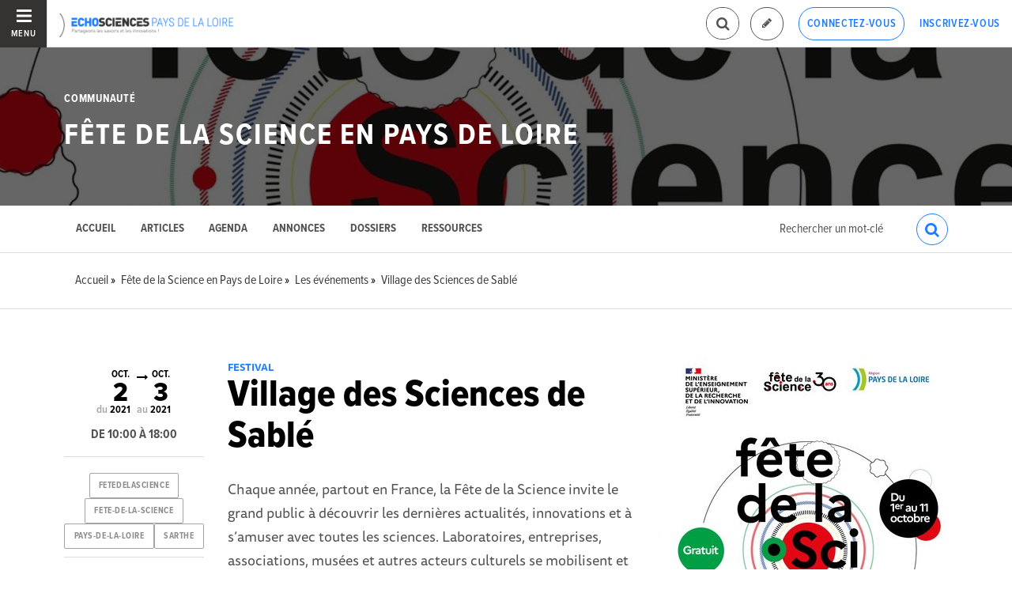

--- FILE ---
content_type: text/html; charset=utf-8
request_url: https://www.echosciences-paysdelaloire.fr/communautes/fete-de-la-science-dans-les-pays-de-la-loire/evenements/village-des-sciences-de-sable
body_size: 49312
content:
<!DOCTYPE html>
<html>
  <head>
    <title>Village des Sciences de Sablé | ECHOSCIENCES - Pays de la Loire</title>

    
    <meta name="viewport" content="width=device-width, initial-scale=1">

    <script charset="utf-8">
      window.settings = {
        websocket_url: 'ws://www.echosciences-paysdelaloire.fr:28080',
        main_color: "#1f7cff",
        facebook_app_id: "203242130081595",
        rails_env: 'production',
        lightGalleryLicenseKey: "E84516FB-24544ED8-A98E2E9F-D8483FAA"
      };
      window.urls = {
        ads_path: '/annonces',
        documents_path: '/ressources',
        api_marks_path: '/api/marks',
        count_api_notifications_path: '/api/notifications/count',
        places_path: '/lieux',
        admin_places_path: '/admin/places',
        projects_path: '/projets',
        api_permissions_path: '/api/permissions',
        body_images_path: '/body_images'
      };
      window.i18n = {
        date: {
          month_names: ["janvier", "février", "mars", "avril", "mai", "juin", "juillet", "août", "septembre", "octobre", "novembre", "décembre"],
          day_names: ["dimanche", "lundi", "mardi", "mercredi", "jeudi", "vendredi", "samedi"],
          abbr_day_names: ["dim", "lun", "mar", "mer", "jeu", "ven", "sam"]
        }
      };
    </script>

    <script type="text/javascript" src="https://maps.googleapis.com/maps/api/js?libraries=places&v=3.45&key=AIzaSyBDxi0B2-9-WzGiINHwehc_yzxUhM246Wo"></script>
    <link rel="stylesheet" media="all" href="/assets/application-5cf69704f9282c6c6805176bb2b10d09e2d8239bc2e0aa2f1c75bb4fe5688fc4.css" data-turbolinks-track="true" />
    <script src="/assets/application-8bec93b9065640aaee5fd72f1dde412d6e2a6cbb65282a9208ad5f4a7bada9aa.js" data-turbolinks-track="true"></script>

    <link href="/tenants/18/stylesheet.css" rel="stylesheet" type="text/css" />

    <link rel="shortcut icon" type="image/x-icon" href="/uploads/settings/images/favicon/1063339080/favicon.png" />

    <meta name="csrf-param" content="authenticity_token" />
<meta name="csrf-token" content="IJeOLTrQU8hH758nzPbd21yfaaR3CCV/EU+VpmyjRw7z5+Wvg58ULZwgZs83DS5brG0mOE2BtOdl5CngXb54iw==" />

    

      <meta property="fb:app_id" content="203242130081595" />
<meta property="og:title" content="Village des Sciences de Sablé" />
  <meta property="og:image" content="https://www.echosciences-paysdelaloire.fr/uploads/event/image/attachment/1005465544/lg_FDS_FINAL_400x600_PDL-SANS_LOGO.jpg" />
<meta property="og:type" content="article" />
<meta property="og:description" content="Chaque année, partout en France, la Fête de la Science invite le grand public à découvrir les dernières actualités, innovations et à s’amuser avec..." />
<meta property="description" content="Chaque année, partout en France, la Fête de la Science invite le grand public à découvrir les dernières actualités, innovations et à s’amuser avec..." />




    

    <!-- loading typekit -->
    <link rel="stylesheet" href="https://use.typekit.net/pfm3vmo.css">

    <script type="text/javascript">
  var _paq = window._paq = window._paq || [];
  /* tracker methods like "setCustomDimension" should be called before "trackPageView" */
  _paq.push(['disableCookies']);
  _paq.push(['trackPageView']);
  _paq.push(['enableLinkTracking']);
  (function() {
    var u="//matomo.echosciences.com/";
    _paq.push(['setTrackerUrl', u+'matomo.php']);
    _paq.push(['setSiteId', '17']);
    var d=document, g=d.createElement('script'), s=d.getElementsByTagName('script')[0];
    g.async=true; g.src=u+'matomo.js'; s.parentNode.insertBefore(g,s);
  })();

  (function() {
    var previousPageUrl = null;
    addEventListener('page:load', function(event) {
      if (previousPageUrl) {
        _paq.push(['setReferrerUrl', previousPageUrl]);
        _paq.push(['setCustomUrl', window.location.href]);
        _paq.push(['setDocumentTitle', document.title]);
        if (event.data && event.data.timing) {
          _paq.push(['setGenerationTimeMs', event.data.timing.visitEnd - event.data.timing.visitStart]);
        }
        _paq.push(['trackPageView']);
      }
      previousPageUrl = window.location.href;
    });
  })();
</script>
  </head>
  <body data-controller="events" data-action="show">
    <div class="wrap-content ">

          <ul id="echo_header_link" class="headerLink">
      <li class="headerLink__item"><a target="_blank" href="https://www.echosciences.com">EchoSciences</a></li>
      <li class="headerLink__item"><a target="_blank" href="https://www.echosciences-nantesmetropole.fr">Nantes</a></li>
      <li class="headerLink__item"><a target="_blank" href="https://www.echosciences-grenoble.fr">Grenoble</a></li>
      <li class="headerLink__item"><a target="_blank" href="https://www.echosciences-bretagne.bzh">Bretagne</a></li>
      <li class="headerLink__item"><a target="_blank" href="https://echosciences.nouvelle-aquitaine.science">Nouvelle Aquitaine</a></li>
      <li class="headerLink__item"><a target="_blank" href="https://www.echosciences-auvergne.fr">Auvergne</a></li>
      <li class="headerLink__item"><a target="_blank" href="https://www.echosciences-loire.fr">Loire</a></li>
      <li class="headerLink__item"><a target="_blank" href="https://www.echosciences-normandie.fr">Normandie</a></li>
      <li class="headerLink__item"><a target="_blank" href="https://www.echosciences-paca.fr">Paca</a></li>
      <li class="headerLink__item"><a target="_blank" href="https://www.echosciences-savoie-mont-blanc.fr">Savoie Mont Blanc</a></li>
      <li class="headerLink__item"><a target="_blank" href="https://www.echosciences-grandest.fr">Grand Est</a></li>
      <li class="headerLink__item"><a target="_blank" href="https://www.echosciences-hauts-de-france.fr">Hauts de France</a></li>
      <li class="headerLink__item"><a target="_blank" href="https://www.echosciences-corse.corsica">Corse</a></li>
      <li class="headerLink__item"><a target="_blank" href="https://www.echosciences-sud.fr">Occitanie</a></li>
  </ul>


        
  
<nav class="slide-menu" id="slide-menu">
  <div class="slide-menu__logo">
    <a href="/"><img alt="Echosciences" src="/uploads/settings/images/main_logo/1063339079/md_main_logo.png" /></a>
  </div>
  <div class="slide-menu__menu menu">
    <ul class="menu__list">
      <li class="menu__item"><a class="menu__link" href="/articles">Articles</a></li>
      <li class="menu__item"><a class="menu__link" href="/evenements">Agenda</a></li>
      <li class="menu__item"><a class="menu__link" href="/annonces">Annonces</a></li>
      <li class="menu__item"><a class="menu__link" href="/dossiers">Dossiers</a></li>
      
      <li class="menu__item"><a class="menu__link" href="/ressources">Ressources</a></li>
      <li class="menu__item"><a class="menu__link" href="/communautes">Communautés</a></li>
      <li class="menu__item"><a class="menu__link" href="/lieux">Annuaire des acteurs</a></li>
      <li class="menu__item"><a class="menu__link" href="/carte-des-echosciences">Carte des Echosciences</a></li>
    </ul>
  </div>
  <span data-behaviour="hide_if_user_signed_in">
    <div class="slide-menu__notes">
      <h4>Inscrivez-vous</h4>
      <p>
        Rejoignez les passionnés de sciences et technologies de votre territoire. Cela ne vous prendra que quelques instants.
      </p>
      <div class="text-center">
        <a class="button button--primary button--rounded m-t-md" href="/users/sign_up">Inscription</a>
      </div>
    </div>
  </span>
</nav>

<header class="header header--thinner" id="echo_main_navbar">
  <div class="header__menu">
    <button class="button button--neutral upper" id="slideMenuToggle">
      <div class="button__icon--burger">
        <span class="bar bar--top"></span>
        <span class="bar bar--mid"></span>
        <span class="bar bar--bot"></span>
      </div>
      <span class="button__label">Menu</span>
    </button>
  </div>

  <div class="header__logo">
    <a href="/"><img alt="Echosciences" class="img-responsive inline-block" src="/uploads/settings/images/main_logo/1063339079/md_main_logo.png" /></a>
  </div>

  <div class="header__mobilenav hidden-tablet-up popover">
    <button class="mobilenav__profile button button--neutral popover__toggle">
      <i class="fa fa-ellipsis-h button__icon"></i>
    </button>
    <div class="popover__box wrapper">
      <ul class="menu__list">
        <li class="menu__item hidden-tablet-up">
          <a class="menu__link" href="/recherche">
            <i class="fa fa-search button__icon m-r-sm fa-lg"></i>
            <span class="button__label">Rechercher</span>
</a>        </li>
        <li class="menu__item hidden-smdesktop-up">
          <a class="menu__link" href="/nouvelle-contribution">
            <i class="fa fa-pencil button__icon m-r-sm fa-lg"></i>
            <span class="button__label">Contribuer</span>
</a>        </li>
        <div class="divider divider--center"></div>
        <li class="menu__item hidden-smdesktop-up">
          <a class="menu__link" href="/users/sign_up">
            <i class="fa fa-list button__icon m-r-sm fa-lg"></i>
            <span class="button__label">S'inscrire</span>
</a>        </li>
        <li class="menu__item">
          <a class="menu__link" href="/users/sign_in">
            <i class="fa fa-user button__icon m-r-sm fa-lg"></i>
            <span class="button__label">Se connecter</span>
</a>        </li>
      </ul>
    </div>
  </div>

  <div class="header__rightnav menu menu--horizontal">
    <ul class="menu__list">
      <form data-turbolinks-form="" class="hidden-phone-down form menu__item m-r-sm" action="/recherche" accept-charset="UTF-8" method="get"><input name="utf8" type="hidden" value="&#x2713;" />
        <input type="text" name="q" id="q" placeholder="Recherche" class="pure__input--rounded" />
        <button type="submit" class="search-icon"><i class="fa fa-search "></i></button>
</form>
      <span data-behaviour="show_if_user_signed_in" class="hidden">
        <li class="menu__item">
          <a class="hidden-tablet-down button button--rounded upper font-sbold button--outline" title="Je contribue" href="/nouvelle-contribution">
            <i class="fa fa-pencil button__icon m-r-none"></i>
            <span class="button__label hidden">Je contribue</span>
</a>        </li>
        <li class="menu__item popover">
          <button class="button button--neutral button--avatar popover__toggle hidden-phone-down">
            <span id="notifications_count" data-turbolinks-temporary class="notifications-counter hidden"></span>
            <img class="avatar avatar--sm avatar--border-gray" alt="Avatar" id="navbar_avatar_img" src="" />
          </button>

          <button class="mobilenav-profile-placeholder button button--neutral popover__toggle hidden-tablet-up"><i class="fa button__icon"></i></button>

          <div class="popover__box wrapper">
            <ul class="menu__list">
              <li class="menu__item hidden-tablet-up">
                <a class="menu__link" href="/recherche">
                  <i class="fa fa-search button__icon m-r-sm fa-lg"></i>
                  <span class="button__label">Rechercher</span>
</a>              </li>
              <li class="menu__item hidden-smdesktop-up">
                <a class="menu__link" href="/nouvelle-contribution">
                  <i class="fa fa-pencil button__icon m-r-sm fa-lg"></i>
                  <span class="button__label">Je contribue</span>
</a>              </li>
              <li class="menu__item">
                <a class="menu__link" href="/mon-espace">
                  <i class="fa fa-list button__icon m-r-sm fa-lg"></i>
                  <span class="button__label">Mon Echosciences</span>
</a>              </li>
              <li class="menu__item">
                <a class="menu__link" href="/mes-publications">
                  <i class="fa fa-book button__icon m-r-sm fa-lg"></i>
                  <span class="button__label">Mes publications</span>
</a>              </li>
              <li class="menu__item">
                <a class="menu__link" href="/mon-reseau">
                  <i class="fa fa-share-alt button__icon m-r-sm fa-lg"></i>
                  <span class="button__label">Mon réseau</span>
</a>              </li>
              <li class="menu__item">
                <a class="menu__link" href="/mes-favoris">
                  <i class="fa fa-thumbs-o-up button__icon m-r-sm fa-lg"></i>
                  <span class="button__label">Mes favoris</span>
</a>              </li>
              <li class="menu__item">
                <a class="menu__link" href="/mon-profil">
                  <i class="fa fa-user button__icon m-r-sm fa-lg"></i>
                  <span class="button__label">Mon profil</span>
</a>              </li>
              <li class="menu__item">
                <a class="menu__link" href="/notifications">
                  <i class="fa fa-bell button__icon m-r-sm fa-lg"></i>
                  <span class="button__label">Mes notifications</span>
</a>              </li>
              <div class="divider divider--center"></div>
              <li class="menu__item">
                <a class="menu__link" href="/mon-compte">
                  <i class="fa fa-pencil button__icon m-r-sm fa-lg"></i>
                  <span class="button__label">Mon compte</span>
</a>              </li>
              <li class="menu__item">
                <a class="menu__link hidden" data-behaviour="show-if-permitted" data-show-if-permitted="{&quot;type&quot;:&quot;Tenant&quot;,&quot;_action&quot;:&quot;admin&quot;,&quot;id&quot;:18}" href="/admin/parametres">
                  <i class="fa fa-dashboard button__icon m-r-sm fa-lg"></i>
                  <span class="button__label">Administration</span>
</a>              </li>
              <li class="menu__item">
                <a class="menu__link hidden" data-behaviour="show-if-permitted" data-show-if-permitted="{&quot;type&quot;:&quot;Tenant&quot;,&quot;_action&quot;:&quot;index&quot;}" href="/super_admin/tenants">
                  <i class="fa fa-cloud button__icon m-r-sm fa-lg"></i>
                  <span class="button__label">Super-admin</span>
</a>              </li>
              <li class="menu__item">
                <a class="menu__link hidden" data-behaviour="show-if-permitted" data-show-if-permitted="{&quot;type&quot;:&quot;Tenant&quot;,&quot;_action&quot;:&quot;stats&quot;}" href="/stats/publications">
                  <i class="fa fa-bar-chart button__icon m-r-sm fa-lg"></i>
                  <span class="button__label">Statistiques</span>
</a>              </li>
              <li class="menu__item">
                <a class="menu__link hidden" data-behaviour="show-if-permitted" data-show-if-permitted="{&quot;type&quot;:&quot;Tenant&quot;,&quot;_action&quot;:&quot;open_data_coordinator&quot;,&quot;id&quot;:18}" href="/open_data/imports">
                  <i class="fa fa-cubes button__icon m-r-sm fa-lg"></i>
                  <span class="button__label">Open Data</span>
</a>              </li>
              <li class="menu__item">
                <a class="menu__link hidden" data-behaviour="show-if-permitted" data-show-if-permitted="{&quot;type&quot;:&quot;Role&quot;,&quot;_action&quot;:&quot;multi_publisher&quot;}" href="/multi_publisher/publications">
                  <i class="fa fa-edit button__icon m-r-sm fa-lg"></i>
                  <span class="button__label">Multi-publications</span>
</a>              </li>
              <li class="menu__item">
                <a class="menu__link hidden" data-behaviour="show-if-permitted" data-show-if-permitted="{&quot;type&quot;:&quot;Role&quot;,&quot;_action&quot;:&quot;global_tenant_editor&quot;}" href="/global_tenant_editor/publications">
                  <i class="fa fa-flag button__icon m-r-sm fa-lg"></i>
                  <span class="button__label">Echosciences France</span>
</a>              </li>
              <li class="menu__item">
                <a class="menu__link" rel="nofollow" data-method="delete" href="/users/sign_out">
                  <i class="fa fa-sign-out button__icon m-r-sm fa-lg"></i>
                  <span class="button__label">Se déconnecter</span>
</a>              </li>
            </ul>
          </div>
        </li>
      </span>

      <span data-behaviour="hide_if_user_signed_in" class="hidden-phone-down">
        <li class="menu__item hidden-tablet-down">
          <a class="button button--rounded upper font-sbold button--outline" title="Je contribue" href="/nouvelle-contribution">
            <i class="fa fa-pencil button__icon m-r-none"></i>
            <span class="button__label hidden">Je contribue</span>
</a>        </li>
        <li class="menu__item popover hidden-desktop-up">
          <button class="button button--circle button--primary popover__toggle">
            <i class="fa fa-ellipsis-h hidden-smdesktop-up"></i>
            <i class="fa fa-user hidden-tablet-down"></i>
          </button>
          <div class="popover__box wrapper">
            <ul class="menu__list">
              <li class="menu__item hidden-smdesktop-up">
                <a class="menu__link" href="/nouvelle-contribution">
                  <i class="fa fa-pencil button__icon m-r-sm fa-lg"></i>
                  <span class="button__label">Contribuer</span>
</a>              </li>
              <div class="divider divider--center hidden-smdesktop-up"></div>
              <li class="menu__item">
                <a class="menu__link" href="/users/sign_up">
                  <i class="fa fa-list button__icon m-r-sm fa-lg"></i>
                  <span class="button__label">S'inscrire</span>
</a>              </li>
              <li class="menu__item">
                <a class="menu__link" href="/users/sign_in">
                  <i class="fa fa-user button__icon m-r-sm fa-lg"></i>
                  <span class="button__label">Se connecter</span>
</a>              </li>
            </ul>
          </div>
        </li>
        <li class="menu__item hidden-smdesktop-down"><a class="button primary-color button--outline button--outline-primary button--rounded upper" href="/users/sign_in">Connectez-vous</a></li>
        <li class="menu__item hidden-smdesktop-down"><a class="button button--neutral primary-color" href="/users/sign_up">Inscrivez-vous</a></li>
      </span>
    </ul>
  </div>
</header>





      <div class="main-content">

        

  
<meta name="blog_id" content="1045501278">


<style>
  #echo_header_link { display: none; }
</style>



  <div id="blog_header" class="blog__header ">

      <div class="blog__banner-container">
        <img class="blog__banner" src="/uploads/blog/banner/attachment/1005460755/full_xl_FDS_generiq_calicot_3000x800_01_bis_page-0001_-_Copie.jpg" />
      </div>

    <div class="hero hero--blog">
      <div class="container-fluid">
        <h4 class="hero__subtitle h6 upper">Communauté</h4>
        <h2 class="hero__name upper"><a href="/communautes/fete-de-la-science-dans-les-pays-de-la-loire">Fête de la Science en Pays de Loire</a></h2>

      </div>
    </div>
  </div>

  <div class="blog__topbar" id="blog_topbar">
    <div class="container-fluid">
      <form data-turbolinks-form="" class="form" action="/communautes/fete-de-la-science-dans-les-pays-de-la-loire/recherche" accept-charset="UTF-8" method="get"><input name="utf8" type="hidden" value="&#x2713;" />
        <label for="search_query">Résultats de recherche pour le mot</label>
        <input type="text" name="search_query" id="search_query" placeholder="Rechercher un mot-clé" class="form-input" />
        <button name="button" type="submit" class="button primary-color button--outline-primary button--outline button--circle">
          <i class="fa fa-search button__icon fa-lg"></i>
</button></form>
      <div class="menu menu--horizontal">
        <ul class="menu__list">
          <li class="menu__item"><a class="menu__link" data-behaviour="active_if_current" href="/communautes/fete-de-la-science-dans-les-pays-de-la-loire">Accueil</a></li>
          <li class="menu__item"><a class="menu__link" data-behaviour="active_if_current" href="/communautes/fete-de-la-science-dans-les-pays-de-la-loire/articles">Articles</a></li>
          <li class="menu__item"><a class="menu__link" data-behaviour="active_if_current" href="/communautes/fete-de-la-science-dans-les-pays-de-la-loire/evenements">Agenda</a></li>
            <li class="menu__item"><a class="menu__link" data-behaviour="active_if_current" href="/communautes/fete-de-la-science-dans-les-pays-de-la-loire/annonces">Annonces</a></li>
          <li class="menu__item"><a class="menu__link" data-behaviour="active_if_current" href="/communautes/fete-de-la-science-dans-les-pays-de-la-loire/dossiers">Dossiers</a></li>
          <li class="menu__item"><a class="menu__link" data-behaviour="active_if_current" href="/communautes/fete-de-la-science-dans-les-pays-de-la-loire/ressources">Ressources</a></li>
          <li class="menu__item">
            <a class="menu__link hidden" data-behaviour="show-if-permitted" data-show-if-permitted="{&quot;type&quot;:&quot;Blog&quot;,&quot;id&quot;:1045501278,&quot;_action&quot;:&quot;edit&quot;}" href="/communautes/fete-de-la-science-dans-les-pays-de-la-loire/edition">Éditer</a>
          </li>
        </ul>
      </div>
    </div>
  </div>



      



        <div class="subbar">
  <div class="container-fluid">
    
          <ul class="breadcrumbs" vocab="http://schema.org/" typeof="BreadcrumbList">
    <li property="itemListElement" typeof="ListItem">
      <a property="item" typeof="WebPage" href="/">
        <span property="name">Accueil</span>
</a>      <meta property="position" content="1">
    </li>
    <li property="itemListElement" typeof="ListItem">
      <a property="item" typeof="WebPage" href="/communautes/fete-de-la-science-dans-les-pays-de-la-loire">
        <span property="name">Fête de la Science en Pays de Loire</span>
</a>      <meta property="position" content="2">
    </li>
    <li property="itemListElement" typeof="ListItem">
      <a property="item" typeof="WebPage" href="/communautes/fete-de-la-science-dans-les-pays-de-la-loire/evenements">
        <span property="name">Les événements</span>
</a>      <meta property="position" content="3">
    </li>
    <li property="itemListElement" typeof="ListItem">
      <a property="item" typeof="WebPage" href="/evenements/village-des-sciences-de-sable">
        <span property="name">Village des Sciences de Sablé</span>
</a>      <meta property="position" content="4">
    </li>
</ul>


  </div>
</div>


<div id="event:1018404466" class="event-show grid_1-3-2 container-fluid">
  <!--
  -->

  <main>
    <small class="upper primary-color font-sbold">Festival</small>
    <h1 class="m-t-none">Village des Sciences de Sablé</h1>
    <div class="publication__body">
      <p>Chaque année, partout en France, la Fête de la Science invite le grand public à découvrir les dernières actualités, innovations et à s’amuser avec toutes les sciences. Laboratoires, entreprises, associations, musées et autres acteurs culturels se mobilisent et proposent des animations, expositions, conférences, visites, jeux pour petits et grands.</p>
<p></p>
<p>En Sarthe, la Fête de la science est coordonnée par Maine Sciences. Retrouvez en ligne sur <a href="http://www.maine-sciences.org/?fbclid=IwAR0FkcroC6kSbJuBkKHb1Ryy_WWDDbun1ASHnRMsSaxtFQbtJ5RH_MmDTog" target="_blank">www.maine-sciences.org</a> toutes les informations concernant l’événement.</p>
<p></p>
<p>Le Village des Sciences de Sablé se déroulera les 2 et 3 octobre 2021, Salle Madeleine Marie. L'entrée est libre et gratuite. On vous y attend !</p>
    </div>
  </main>

  <aside>
    <img class="img-responsive" src="/uploads/event/image/attachment/1005465544/xl_FDS_FINAL_400x600_PDL-SANS_LOGO.jpg" />

      <div class="event__organizer m-t-lg">
        <h5 class="primary-color m-b-xs">Organisateur :</h5>
        <address class="font-size-small">
          <b>Maine Sciences</b><br/>
          0243955337<br/>
          <a href="mailto:mscontact@maine-sciences.org">mscontact@maine-sciences.org</a><br/>
          <a href="http://www.maine-sciences.org">http://www.maine-sciences.org</a><br/>
        </address>
      </div>

      <div class="event__place m-t-lg">
        <h5 class="primary-color m-b-xs">Lieu :</h5>
        <address class="font-size-small">
          <b>
              <a href="/lieux/maine-sciences">Maine Sciences</a>
          </b>
          <br/>
          19 Rue Saint-Denis, 72300 Sablé-sur-Sarthe, France<br/>
        </address>
      </div>

      <div class="event__pricing m-t-lg">
        <h5 class="primary-color m-b-xs">Tarifs :</h5>
        <p class="m-t-none font-size-small"><p>Gratuit</p></p>
      </div>

      <div class="m-t-lg">
        <h5 class="primary-color m-b-xs">Public :</h5>
        <p class="m-t-none font-size-small"><p>Tout public</p></p>
      </div>


    <div id="author:1018344563" class="m-t-md">
      <span data-locator="author_follow_buttons" class="pull-right">
        

<form class="new_follow" id="new_follow" action="/follows?change=author%3A1018344563&amp;redirect_to=%2Fcommunautes%2Ffete-de-la-science-dans-les-pays-de-la-loire%2Fevenements%2Fvillage-des-sciences-de-sable" accept-charset="UTF-8" data-remote="true" method="post"><input name="utf8" type="hidden" value="&#x2713;" /><input type="hidden" name="authenticity_token" value="kge6T3mnC3UvNdEoQJDsS2S3Vipg1/sOwESGAMEe0OhBd9HNwOhMkPT6KMC7ax/LlEUZtlpeapa07zpG8APvbQ==" />
  <input value="1018344563" type="hidden" name="follow[followable_id]" id="follow_followable_id" />
  <input value="User" type="hidden" name="follow[followable_type]" id="follow_followable_type" />
  <input type="submit" name="commit" value="Suivre" class="hidden button button--primary button--rounded" data-behaviour="start_follow" data-disable-with="Suivre" />
</form>
        
<form class="button_to" method="post" action="/follows/stop_follow?change=author%3A1018344563&amp;followable_id=1018344563&amp;followable_type=User&amp;redirect_to=%2Fcommunautes%2Ffete-de-la-science-dans-les-pays-de-la-loire%2Fevenements%2Fvillage-des-sciences-de-sable" data-remote="true"><input type="hidden" name="_method" value="delete" /><input class="hidden button primary-color button--outline button--outline-primary button--rounded" data-behaviour="stop_follow" type="submit" value="Ne plus suivre" /><input type="hidden" name="authenticity_token" value="97cl2wRbJAKxYC1T6zrno15RN8lEO5F3SyCQq0qdeD0kx05ZvRRj52qv1LsQwRQjrqN4VX6yAO8/iyzte4BHuA==" /></form>

      </span>
      
<div class="profile">
  <a class="profile__picture" href="/membres/maine-sciences">
    <img class="avatar avatar--sm avatar--border-white avatar--shadow" src="/uploads/user/1018344563/avatar/sm_avatar.png" />
</a>    <div class="profile__aside">
      <div class="profile__name upper"><a class="third-color" href="/membres/maine-sciences">Maine Sciences</a></div>
    </div>
</div>


    </div>

  </aside>

  <div class="infos p-t-md">

    <div class="dates block text-center">
        <span class="date__prefix">du</span>

      <div class="date">
        <span class="date__month">oct.</span>
        <span class="date__day-number">2</span>
        <span class="date__year">2021</span>
      </div>

        <span class="date__arrow"><i class="fa fa-long-arrow-right"></i></span>

        <span class="date__prefix">au</span>
        <div class="date">
          <span class="date__month">oct.</span>
          <span class="date__day-number">3</span>
          <span class="date__year">2021</span>
        </div>
    </div>

      <p class="date__hours">
        De 10:00 à 18:00
      </p>

      <div class="publication__tags text-center">
        
<ul class="tag__list">
    <li class="tag__item"><a class="button button--tag" title="fetedelascience" href="https://www.echosciences-paysdelaloire.fr/tags/fetedelascience">fetedelascience</a></li>
    <li class="tag__item"><a class="button button--tag" title="fete-de-la-science" href="https://www.echosciences-paysdelaloire.fr/tags/fete-de-la-science">fete-de-la-science</a></li>
    <li class="tag__item"><a class="button button--tag" title="pays-de-la-loire" href="https://www.echosciences-paysdelaloire.fr/tags/pays-de-la-loire">pays-de-la-loire</a></li>
    <li class="tag__item"><a class="button button--tag" title="sarthe" href="https://www.echosciences-paysdelaloire.fr/tags/sarthe">sarthe</a></li>
</ul>

      </div>

    <div class="text-center m-t-md">

      <div class="social-counters m-b-md">
        <span class="primary-color m-r-md"><i class="fa fa-eye "></i>&nbsp;1005</span>
        <span class="primary-color"><i class="fa fa-hand-o-right "></i>&nbsp;0</span>
      </div>

      <div class="m-t-md m-b-md">
        <div class="popover popover--bottom m-b">
          <button class="button popover__toggle button--outline button--circle tooltip-custom tooltip--top tooltip--center" data-tooltip="Je partage">
            <i class="button__icon fa fa-share fa-lg"></i>
          </button>
          <div class="popover__box wrapper text-left">
            <div class="m-b-sm"><a data-behaviour="twitter-tweet-link" href="https://twitter.com/intent/tweet?url=https://www.echosciences-paysdelaloire.fr/communautes/fete-de-la-science-dans-les-pays-de-la-loire/evenements/village-des-sciences-de-sable&text=Village des Sciences de Sablé" class="third-color"><i class="fa fa-twitter m-r-sm"></i>Partager sur twitter</a>
</div>
            <div><a data-behaviour="facebook-share-link" href="https://www.facebook.com/share.php?u=https://www.echosciences-paysdelaloire.fr/communautes/fete-de-la-science-dans-les-pays-de-la-loire/evenements/village-des-sciences-de-sable" class="third-color"><i class="fa fa-facebook m-l-xs m-r-sm"></i>Partager sur facebook</a>



</div>
          </div>
        </div>

        <div data-locator="event_like_buttons" class="m-b-md m-l-sm inline-block">
          

<form class="new_like" id="new_like" action="/likes?change=event%3A1018404466&amp;redirect_to=%2Fcommunautes%2Ffete-de-la-science-dans-les-pays-de-la-loire%2Fevenements%2Fvillage-des-sciences-de-sable" accept-charset="UTF-8" data-remote="true" method="post"><input name="utf8" type="hidden" value="&#x2713;" /><input type="hidden" name="authenticity_token" value="rFGc1FGFJLNs0bhDk5H/3/Gv8bvpH8Ry5MQyR0ikSIl/IfdW6MpjVrceQatoagxfAV2+J9OWVeqQb44Bebl3DA==" />
  <input value="1018404466" type="hidden" name="like[likeable_id]" id="like_likeable_id" />
  <input value="Event" type="hidden" name="like[likeable_type]" id="like_likeable_type" />
  <button name="button" type="submit" class="button button--outline button--circle hidden tooltip--top tooltip--center" title="Recommander" data-behaviour="like" data-tooltip="J&#39;y vais !">
    <i class="button__icon fa fa-hand-o-right fa-lg"></i>
</button></form>
          

<form class="button_to" method="post" action="/likes/unlike?change=event%3A1018404466&amp;likeable_id=1018404466&amp;likeable_type=Event&amp;redirect_to=%2Fcommunautes%2Ffete-de-la-science-dans-les-pays-de-la-loire%2Fevenements%2Fvillage-des-sciences-de-sable" data-remote="true"><input type="hidden" name="_method" value="delete" /><button class="button button--outline button--circle primary-color hidden tooltip--top tooltip--center" title="Ne plus recommander" data-behaviour="unlike" data-tooltip="Je n&#39;y vais plus !" rel="nofollow" type="submit">
  <i class="button__icon fa fa-hand-paper-o fa-lg"></i>
</button><input type="hidden" name="authenticity_token" value="zGL0UOYXEicoEnknDnwulHtAgy6/jDshKyP9pMChN0MfEp/SX1hVwvPdgM/1h90Ui7LMsoUFqrlfiEHi8bwIxg==" /></form>
        </div>

        <div>
          
<a style="display: none;" class="button button--neutral tooltip--top tooltip--center" title="Repérer" data-behaviour="show_if_current_user" data-tooltip="Repérer la publication" data-remote="true" href="/marks?id=1018404466&amp;type=Event">
  <span class="button button--outline button--circle m-l-sm">
    <i class="button__icon fa fa-binoculars fa-lg"></i>
  </span>
</a>

          <div class="popover popover--bottom m-b">
            <button class="button button--neutral popover__toggle tooltip-custom tooltip--top tooltip--center" data-tooltip="J'importe l'événement">
            <span class="button button--outline button--circle m-l-sm m-r-sm" title="Importer">
              <i class="button__icon fa fa-calendar-plus-o fa-lg"></i>
            </span>
            </button>
            <div class="popover__box wrapper">
              <div class="m-b-sm"><a class="text-third" href="/evenements/village-des-sciences-de-sable/ical.ics">Importer dans ICal</a></div>
              <div><a target="_blank" class="text-third" href="http://www.google.com/calendar/event?action=TEMPLATE&amp;location=19%20Rue%20Saint-Denis%2C%2072300%20Sabl%C3%A9-sur-Sarthe%2C%20France&amp;text=Village%20des%20Sciences%20de%20Sabl%C3%A9&amp;dates=20211002T080000Z/20211003T160000Z&amp;details=Chaque%20ann%C3%A9e%2C%20partout%20en%20France%2C%20la%20F%C3%AAte%20de%20la%20Science%20invite%20le%20grand%20public%20%C3%A0%20d%C3%A9couvrir%20les%20derni%C3%A8res%20actualit%C3%A9s%2C%20innovations%20et%20%C3%A0%20s%E2%80%99amuser%20avec...">Importer dans Google Calendar</a></div>
            </div>
          </div>
        </div>
      </div>

      <div class="m-b-sm"><a class="button button--neutral hidden" data-behaviour="show-if-permitted" data-show-if-permitted="{&quot;type&quot;:&quot;Event&quot;,&quot;id&quot;:1018404466,&quot;_action&quot;:&quot;edit&quot;}" href="/evenements/village-des-sciences-de-sable/edition"><i class="fa fa-edit m-r-xs"></i> Éditer</a>

<a class="button button--neutral hidden m-l-md" data-behaviour="show-if-permitted" data-show-if-permitted="{&quot;type&quot;:&quot;Event&quot;,&quot;id&quot;:1018404466,&quot;_action&quot;:&quot;destroy&quot;}" data-confirm="Êtes-vous sûr de vouloir supprimer cette publication ?" rel="nofollow" data-method="delete" href="/evenements/village-des-sciences-de-sable?redirect_to=%2F"><i class="fa fa-trash-o m-r-xs"></i> Supprimer</a></div>
      <div class=""><div class="text-center inline-block">
  <small><button class="button button--neutral" onclick="setRedirectCookieAndOpenLoginRequiredModal()" data-toggle="modal" data-target=""><i class="fa fa-warning m-r-xs"></i> Signaler</button></small>
</div>
</div>
    </div>

  </div>
</div>

<div class="divider divider--full divider--light divider--gray m-b-0 m-t-xl"></div>

<div id="map" style="width: 100%; height: 550px" class="map-adaptative-height">
</div>
<script>
//<![CDATA[

  window.eventPosition = { lat: 47.8391564, lng: -0.3389775 }

//]]>
</script>

<section class="publication__connexion">
  <div class="container-fluid">
    <div class="row m-b-o">
      <div class="col-tablet-8 col-tablet-offset-2 p-t-lg p-b-xl">
        <h4 class="h6 upper">Les contenus partageant les mêmes tags</h4>
        <div class="divider divider--full divider--light divider--gray"></div>
        <div class="posts">
          


    <div class="post post--medium " id="article:694358746">
        <div class="post__head">
          <div class="post__tags">
            
<ul class="tag__list">
    <li class="tag__item"><a class="button button--tag" title="fete-de-la-science" href="https://echosciences.nouvelle-aquitaine.science/tags/fete-de-la-science">fete-de-la-science</a></li>
    <li class="tag__item"><a class="button button--tag" title="intelligence" href="https://echosciences.nouvelle-aquitaine.science/tags/intelligence">intelligence</a></li>
</ul>

          </div>
          <div class="post__author">
            <div class="profile">
              <div class="profile__image">
                <a class="profile__picture" href="https://echosciences.nouvelle-aquitaine.science/membres/ligue-de-l-enseignement-fal-19">
                  <img class="avatar avatar--sm avatar--border-white avatar--shadow" src="/uploads/user/1018360709/avatar/sm_avatar.png" />
</a>              </div>
              <div class="profile__aside">
                <a class="primary-color" href="https://echosciences.nouvelle-aquitaine.science/membres/ligue-de-l-enseignement-fal-19">Ligue de l&#39;Enseignement FAL 19</a>
                <span class="marked-label m-l-sm tooltip-custom tooltip--top tooltip--center" data-behaviour="show_if_marked_by_blog" style="display: none;" data-tooltip="Repéré par la communauté">
  <i class="fa fa-binoculars m-r-xs"></i><span>Repéré</span>
</span>

                <div class="profile__sub light-grey-color"><span class="font-sbold">article</span> publié le
                  <span class="profile__date">03/12/2025</span>

                </div>
              </div>
            </div>
          </div>
        </div>


          <div class="post__img">
            <a href="https://echosciences.nouvelle-aquitaine.science/articles/fete-de-la-science-a-brive-les-jeunes-plongent-dans-l-univers-des-robots-avec-la-fal-19">
              <img src="/uploads/article/image/attachment/1005551565/lg_IMAGE_CODE_MOI_SI_TU_PEUX.jpg" />
</a>          </div>

        <div class="post__body">
            <div class="post__view-counter pull-right">
              
              
            </div>
          <a href="https://echosciences.nouvelle-aquitaine.science/articles/fete-de-la-science-a-brive-les-jeunes-plongent-dans-l-univers-des-robots-avec-la-fal-19">
            <h2 class="post__title h3">Fête de la Science à Brive : les jeunes plongent dans l’univers des robots avec la FAL 19</h2>
            <p class="post__text">Le Mardi 15 Octobre dernier, la place de la Collégiale à Brive-la-Gaillarde a vibré au rythme des découvertes scientifiques à l’occasion du village...</p>
</a>        </div>
    </div>
    <div class="post post--medium " id="article:694358748">
        <div class="post__head">
          <div class="post__tags">
            
<ul class="tag__list">
    <li class="tag__item"><a class="button button--tag" title="fete-de-la-science" href="https://www.echosciences-paysdelaloire.fr/tags/fete-de-la-science">fete-de-la-science</a></li>
    <li class="tag__item"><a class="button button--tag" title="mediation-scientifique" href="https://www.echosciences-paysdelaloire.fr/tags/mediation-scientifique">mediation-scientifique</a></li>
</ul>

          </div>
          <div class="post__author">
            <div class="profile">
              <div class="profile__image">
                <a class="profile__picture" href="https://www.echosciences-paysdelaloire.fr/membres/terre-des-sciences">
                  <img class="avatar avatar--sm avatar--border-white avatar--shadow" src="/uploads/user/1018357061/avatar/sm_avatar.png" />
</a>                  <a class="profile__subpicture" href="https://www.echosciences-paysdelaloire.fr/communautes/fete-de-la-science-dans-les-pays-de-la-loire">
                    <i class="fa fa-share-alt"></i>
</a>              </div>
              <div class="profile__aside">
                <a class="primary-color" href="https://www.echosciences-paysdelaloire.fr/membres/terre-des-sciences">Terre des Sciences</a>
                <span class="marked-label m-l-sm tooltip-custom tooltip--top tooltip--center" data-behaviour="show_if_marked_by_blog" style="display: none;" data-tooltip="Repéré par la communauté">
  <i class="fa fa-binoculars m-r-xs"></i><span>Repéré</span>
</span>

                <div class="profile__sub light-grey-color"><span class="font-sbold">article</span> publié le
                  <span class="profile__date">03/12/2025</span>
                    <span class="profile__blog">dans
                      <a class="primary-color" href="https://www.echosciences-paysdelaloire.fr/communautes/fete-de-la-science-dans-les-pays-de-la-loire">Fête de la Science en Pays de Loire</a>
                    </span>

                </div>
              </div>
            </div>
          </div>
        </div>


          <div class="post__img">
            <a href="https://www.echosciences-paysdelaloire.fr/communautes/fete-de-la-science-dans-les-pays-de-la-loire/articles/la-fete-de-la-science-en-pays-de-la-loire-une-edition-2025-sous-le-signe-de-l-inclusivite">
              <img src="/uploads/article/image/attachment/1005551571/lg_Couverture_article_Fe%CC%82te_de_la_Science.jpg" />
</a>          </div>

        <div class="post__body">
            <div class="post__view-counter pull-right">
              <span class="primary-color m-r-md"><i class="fa fa-eye "></i>&nbsp;31</span>
              
            </div>
          <a href="https://www.echosciences-paysdelaloire.fr/communautes/fete-de-la-science-dans-les-pays-de-la-loire/articles/la-fete-de-la-science-en-pays-de-la-loire-une-edition-2025-sous-le-signe-de-l-inclusivite">
            <h2 class="post__title h3">La Fête de la Science en Pays de la Loire : une édition 2025 sous le signe de l’inclusivité  </h2>
            <p class="post__text">La Fête de la Science en Pays de la Loire ne se contente pas de célébrer la curiosité scientifique : elle s’affirme comme un rendez-vous ouvert à...</p>
</a>        </div>
    </div>
    <div class="post post--medium " id="article:694358693">
        <div class="post__head">
          <div class="post__tags">
            
<ul class="tag__list">
    <li class="tag__item"><a class="button button--tag" title="sciences" href="https://echosciences.nouvelle-aquitaine.science/tags/sciences">sciences</a></li>
    <li class="tag__item"><a class="button button--tag" title="fete-de-la-science" href="https://echosciences.nouvelle-aquitaine.science/tags/fete-de-la-science">fete-de-la-science</a></li>
</ul>

          </div>
          <div class="post__author">
            <div class="profile">
              <div class="profile__image">
                <a class="profile__picture" href="https://echosciences.nouvelle-aquitaine.science/membres/association-les-petits-debrouillards-nouvelle-aquitaine-nord-antenne-de-limoges">
                  <img class="avatar avatar--sm avatar--border-white avatar--shadow" src="/uploads/user/1018342930/avatar/sm_avatar.png" />
</a>              </div>
              <div class="profile__aside">
                <a class="primary-color" href="https://echosciences.nouvelle-aquitaine.science/membres/association-les-petits-debrouillards-nouvelle-aquitaine-nord-antenne-de-limoges">Association Les Petits débrouillards Nouvelle-Aquitaine Nord antenne de Limoges</a>
                <span class="marked-label m-l-sm tooltip-custom tooltip--top tooltip--center" data-behaviour="show_if_marked_by_blog" style="display: none;" data-tooltip="Repéré par la communauté">
  <i class="fa fa-binoculars m-r-xs"></i><span>Repéré</span>
</span>

                <div class="profile__sub light-grey-color"><span class="font-sbold">article</span> publié le
                  <span class="profile__date">25/11/2025</span>

                </div>
              </div>
            </div>
          </div>
        </div>



        <div class="post__body">
            <div class="post__view-counter pull-right">
              <span class="primary-color m-r-md"><i class="fa fa-eye "></i>&nbsp;39</span>
              
            </div>
          <a href="https://echosciences.nouvelle-aquitaine.science/articles/les-petits-debrouillards-font-la-tournee-de-la-fete-de-la-science">
            <h2 class="post__title h3">Les Petits Débrouillards font la tournée de la Fête de la Science !  </h2>
            <p class="post__text">Les Petits Débrouillards Nouvelle-Aquitaine Nord étaient présents dans tout le Limousin pour fêter la science avec vous ! ﻿﻿A travers les...</p>
</a>        </div>
    </div>

        </div>
      </div>
    </div>
  </div>
</section>

<div id="report-abuse-modal" class="modal fade text-left" tabindex="-1" role="dialog" aria-labelledby="modal_report_abuse_title" aria-hidden="true" data-behaviour="focus_on_shown" data-focus-on-shown="#abuse_report_name">
  <div class="modal-dialog modal-md m-t-xl" role="document">
    <div class="modal-content">
      <div class="modal-header">
        <button type="button" class="close" data-dismiss="modal" aria-label="Close"><span aria-hidden="true">&times;</span></button>
        <h4 class="modal-title text-center" id="modal_report_abuse_title">Signalement du contenu</h4>
      </div>
      <div class="modal-body p-b-lg">
        <form id="form_new_abuse_report" class="form form--stacked" action="/abuse_reports" accept-charset="UTF-8" method="post"><input name="utf8" type="hidden" value="&#x2713;" /><input type="hidden" name="authenticity_token" value="mk9s5XB9FRdUPCv6LR5C5YnOaJ30/ST8VsLg1AA7/JdJPwdnyTJS8o/z0hLW5bFleTwnAc50tWQiaVySMSbDEg==" />
          <input type="hidden" name="abuse_report[subject_type]" id="abuse_report_subject_type" value="Event" />
          <input type="hidden" name="abuse_report[subject_id]" id="abuse_report_subject_id" value="1018404466" />
          <label for="Votre_message">Votre message</label>
          <textarea name="abuse_report[text]" id="abuse_report_text" placeholder="Explications..." required="required">
</textarea>

          <div class="text-center m-t-md">
            <button name="button" type="submit" class="button button--rounded button--primary" id="report-abuse-submit-btn">Signaler</button>
          </div>
</form>        </div>
    </div>
  </div>
</div>




          <script>
//<![CDATA[

            window.currentUser = {
              id: ""
            };
            window.currentTenant = {
              id: 18
            };

//]]>
</script>      </div>


          <footer data-turbolinks-permanent id="blog_footer" class="footer footer--blog">


      <div class="footer__legals">
        <div class="container-fluid">
          <p class="fl-right">
            <a target="_blank" href="/uploads/settings/pdf/1063339076/CGU_Echosciences_2025.pdf">Conditions Générales d&#39;utilisation</a>
          </p>
          <p class="text-left">
            EchoSciences Pays de la Loire est propulsé par <a herf="terre-des-sciences.fr" target="_blank">Terre des Sciences<a/>
          </p>
        </div>
      </div>
    </footer>


    </div>


    <div id="modal-login-required" class="modal fade" tabindex="-1" role="dialog" aria-labelledby="modalloginrequired" aria-hidden="true">
      <div class="modal-dialog modal-md m-t-xl" role="document">
        <div class="modal-content">
          <div class="modal-header">
            <button type="button" class="close" data-dismiss="modal" aria-label="Close"><span aria-hidden="true">&times;</span></button>
            <h4 class="modal-title text-center" id="modalloginrequired">Vous devez être connecté</h4>
          </div>
          <div class="modal-body text-center p-b-lg">
            <p class="m-b-lg">Identifiez-vous pour profiter de toutes les fonctionnalités d'Echosciences</p>
            <a class="button primary-color button--outline button--outline-primary button--rounded" href="/users/sign_in">Connectez-vous</a>
            <p><strong>OU</strong></p>
            <a class="button button--info button--rounded m-b-lg" href="/users/sign_up">Inscrivez-vous</a>
          </div>
        </div>
      </div>
    </div>

    <div id="modal-container"></div>

      <script type="text/javascript" data-turbolinks-eval="always">
    var windowVars = [
      'axeptioSDK',
      '__axeptioSDK',
      '_axcb',
      'axeptioSettings',
      'axeptioBuildTimestamp',
      'axeptioHandleVendors',
      'openAxeptioCookies',
      'showAxeptioButton',
      'hideAxeptioButton',
      'sdkSingletonInstance'
    ];

    windowVars.forEach(function(varName) {
    delete window[varName];
    });

    window.axeptioSettings = {
      clientId: "60d02886c1e7697dcd1e28a0",
      cookiesVersion: "echosciences-pays-de-la-loire"
    };

    (function(d, s) {
      var t = d.getElementsByTagName(s)[0], e = d.createElement(s);
      e.async = true; e.src = "//static.axept.io/sdk.js";
      t.parentNode.insertBefore(e, t);
    })(document, "script");

    void 0 === window._axcb && (window._axcb = []);

    window._axcb.push(function(axeptio) {
      axeptio.on("cookies:complete", function(choices) {
        window.dispatchEvent(new Event('axeptio:cookies:complete'));
      });
    });

    // window._axcb.push(function(axeptio) {
    //   axeptio.on("consent:saved", function(choices) {
    //     console.log('consent:saved');
    //   });
    // });

    window._axcb.push(function(axeptio) {
      axeptio.on("close", function(choices) {
        window.location.reload();
      });
    });
  </script>

      <script async src="https://www.googletagmanager.com/gtag/js?id=G-RBEG14XTSG" data-turbolinks-eval="always"></script>
  <script>
    window.dataLayer = window.dataLayer || [];
    function gtag(){dataLayer.push(arguments);}
    gtag('js', new Date());

    if (window.axeptioSDK) {
      init_ga();          
    }
    else {
      window.addEventListener('axeptio:cookies:complete', function(){
        init_ga();
      }, { once: true });
    }    

    function init_ga() {
      if (window.axeptioSDK.userPreferencesManager.choices.google_analytics) {
        gtag('config', 'G-RBEG14XTSG');
      } 
    }
  </script>


    <script src="https://www.recaptcha.net/recaptcha/api.js?onload=onRecaptchaLoadCallback&render=explicit" async="" defer=""></script>
  </body>
</html>


--- FILE ---
content_type: text/css; charset=utf-8
request_url: https://www.echosciences-paysdelaloire.fr/tenants/18/stylesheet.css
body_size: 6341
content:
html.turbolinks-progress-bar::before{background-color:#1f7cff !important}.rx-button-toolbar:hover,.rx-popup-stack-item:hover,.rx-button-topbar:hover{background-color:#1f7cff}.rx-form-button-primary{background-color:#1f7cff;border-color:#1f7cff}.rx-form-button-primary:focus,.rx-form-button-primary:hover{background-color:#0062eb}.rx-editor-container a{color:#1f7cff}.rx-editor-container a:focus,.rx-editor-container a:hover{border-color:#1f7cff;color:#004cb8}.rx-context .rx-button:hover,.rx-context .rx-button:focus{background-color:#1f7cff}.heading-border-top,.heading-border-bottom{color:#1f7cff;border-color:#1f7cff}.divider::before{background:#1f7cff}.bg-hover-effect:hover,.bg-hover-effect.hover{background-color:rgba(31,124,255,0.6)}.cube1,.cube2{background-color:#1f7cff}.header .header__mobilenav .mobilenav__search .fa,.header .header__mobilenav .mobilenav__profile .fa{color:#1f7cff}.header .header__rightnav .form input{border-color:#1f7cff}.header .header__rightnav .form .search-icon{color:#1f7cff}.header .header__rightnav .notifications-counter{background:#000}.headerLink a:hover,.headerLink a.active{color:#1f7cff}.footer .footer__socials .new_newsletter_subscriber input[type="email"]:focus{border-color:#1f7cff}.footer .footer__legals,.footer .footer__legals p{color:#1f7cff}.container-fixed__left::-webkit-scrollbar-thumb{background:rgba(31,124,255,0.6)}.subbar .menu.menu--horizontal .menu__item.active a,.subbar .menu.menu--horizontal .menu__item.active .menu__link,.subbar .menu.menu--horizontal .menu__item a:hover,.subbar .menu.menu--horizontal .menu__item .menu__link:hover{color:#1f7cff}.publication__body a:hover{border-color:#1f7cff}.filters a:hover,.filters a.active{color:#1f7cff}.filters .category-filter-group .category-filter.active{border-color:#1f7cff}.filters .category-filter-group .category-filter:not(.category-filter--colored):hover{background-color:#1f7cff}.box-filters .category-filter-group .category-filter.active{border-color:#1f7cff}.box-filters .category-filter-group .category-filter:not(.category-filter--colored):hover{background-color:#1f7cff}.map__header{background-color:#1f7cff}.map-info-content .map-info-type{color:#1f7cff}.map-info-content .map-info-dates .map-info-date{color:#000}.map-info-content .map-info-dates .map-info-date__arrow{color:#000}.map-info-events .map-mw-header{background-color:#1f7cff}.map-info-events .map-mw-body::-webkit-scrollbar-thumb{background:rgba(31,124,255,0.6)}#map.map--loading:before{background:#d2e4ff}.field--tag .select2-container .select2-selection--multiple .select2-selection__choice{background:#1f7cff;border-color:#1f7cff}.form_tags .select2-container .select2-selection__choice{background-color:#1f7cff;border-color:#0062eb}.form_tags .select2-container .select2-selection__choice:hover{background:#0062eb}.counters .counter a:hover .counter__label{color:#1f7cff}.social_links a:hover{color:#1f7cff}::selection{color:#fff;background:#1f7cff}::-moz-selection{color:#fff;background:#1f7cff}a{color:#1f7cff}mark{background:#1f7cff}.text-primary,.primary-color{color:#1f7cff !important}.text-secondary,.secondary-color{color:#000 !important}.bg-primary{background:#1f7cff !important}.bg-secondary{background:#000 !important}.avatar.avatar--border-primary{border-color:#1f7cff}.button--primary,.button--selected,a.button--primary,a.button--selected{background-color:#1f7cff}.button--primary:hover,.button--primary.hover,.button--primary:focus,.button--selected:hover,.button--selected.hover,.button--selected:focus,a.button--primary:hover,a.button--primary.hover,a.button--primary:focus,a.button--selected:hover,a.button--selected.hover,a.button--selected:focus{background-color:#0062eb}.button--outline-primary,a.button--outline-primary{border-color:#1f7cff}.button--outline-primary:hover,.button--outline-primary.hover,.button--outline-primary:focus,a.button--outline-primary:hover,a.button--outline-primary.hover,a.button--outline-primary:focus{background-color:#1f7cff;border-color:#0062eb}.button--avatar::after{border-top:8px solid #1f7cff}.ac-custom svg path{stroke:#1f7cff}.date{color:#000}.date__arrow{color:#000}.form input[type="text"]:focus,.form input[type="password"]:focus,.form input[type="email"]:focus,.form input[type="url"]:focus,.form input[type="date"]:focus,.form input[type="month"]:focus,.form input[type="time"]:focus,.form input[type="datetime"]:focus,.form input[type="datetime-local"]:focus,.form input[type="week"]:focus,.form input[type="number"]:focus,.form input[type="search"]:focus,.form input[type="tel"]:focus,.form input[type="color"]:focus,.form select:focus,.form textarea:focus{border-color:#1f7cff}.form input:not([type]):focus{border-color:#1f7cff}.form input[type="file"]:focus,.form input[type="radio"]:focus,.form input[type="checkbox"]:focus{outline-color:#1f7cff}.form legend{color:#1f7cff}.label-switch input[type="checkbox"]:checked+.checkbox{background-color:#1f7cff}.label.label-secondary{background-color:#000}.label-toggle input[type="checkbox"]+.checkbox .label-toggle__state.state--off{background-color:#1f7cff;border-color:#1f7cff}.label-toggle input[type="checkbox"]:checked+.checkbox .label-toggle__state.state--on{background-color:#1f7cff;border-color:#1f7cff}.menu:not(.menu--horizontal) .menu__list{border-color:#1f7cff}.menu:not(.menu--horizontal) .menu__link--communities::before{background:#1f7cff}.menu__heading{color:#1f7cff}.menu--active>.menu__link,.menu__item.active>.menu__link,.menu__link.active,.menu__link:active,.menu__link:hover,.menu__link:focus,.menu--selected .menu__link,.menu--selected .menu__link:visited{color:#1f7cff}.pure-table td,.pure-table th{border-color:#0062eb}.pure-table thead{background-color:#1f7cff;border-color:#0062eb}.pure-table-odd td{background-color:rgba(31,124,255,0.2)}.pure-table-bordered td{border-color:#0062eb}a:focus,a:hover{color:#004cb8}.pagination>.active>a,.pagination>.active>a:focus,.pagination>.active>a:hover,.pagination>.active>span,.pagination>.active>span:focus,.pagination>.active>span:hover{border-color:#1f7cff;background-color:#1f7cff}.pagination>li>a,.pagination>li>span{color:#1f7cff}.pagination>li>a:focus,.pagination>li>a:hover,.pagination>li>span:focus,.pagination>li>span:hover{color:#0062eb}
